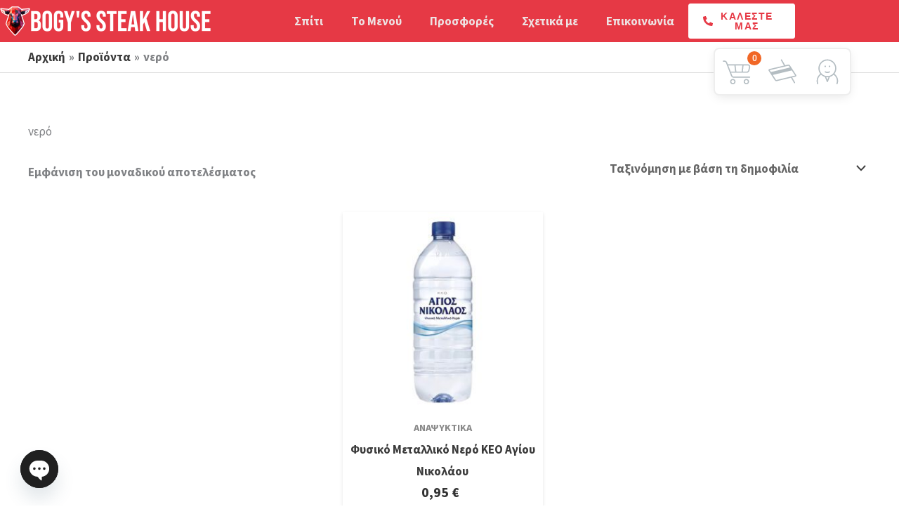

--- FILE ---
content_type: text/html; charset=UTF-8
request_url: https://www.steak.cy/wp-content/plugins/translatepress-multilingual/includes/trp-ajax.php
body_size: -42
content:
[{"type":"regular","group":"dynamicstrings","translationsArray":{"el":{"translated":"Bogy&#039;s Steak House","status":"1","editedTranslation":"Bogy&#039;s Steak House"}},"original":"Bogy's Steak House"}]

--- FILE ---
content_type: text/html; charset=UTF-8
request_url: https://www.steak.cy/wp-content/plugins/translatepress-multilingual/includes/trp-ajax.php
body_size: -65
content:
[{"type":"regular","group":"dynamicstrings","translationsArray":{"el":{"translated":"Bogy&#039;s Steak House","status":"1","editedTranslation":"Bogy&#039;s Steak House"}},"original":"Bogy's Steak House"}]

--- FILE ---
content_type: text/html; charset=UTF-8
request_url: https://www.steak.cy/wp-admin/admin-ajax.php
body_size: 682
content:
[
    {
        "type": "regular",
        "group": "Dynamically Added Strings",
        "translationsArray": {
            "el": {
                "id": "273",
                "translated": "&quot;+chaty_settings.lang.emoji_picker+&quot;",
                "status": "1",
                "block_type": "0",
                "original_id": "214",
                "editedTranslation": "&quot;+chaty_settings.lang.emoji_picker+&quot;"
            }
        },
        "original": "\"+chaty_settings.lang.emoji_picker+\"",
        "dbID": "273",
        "blockType": "0"
    },
    {
        "type": "regular",
        "group": "Dynamically Added Strings",
        "translationsArray": {
            "el": {
                "id": "223",
                "translated": "Email \u0394\u03b9\u03b5\u03cd\u03b8\u03c5\u03bd\u03c3\u03b7",
                "status": "2",
                "block_type": "0",
                "original_id": "211",
                "editedTranslation": "Email \u0394\u03b9\u03b5\u03cd\u03b8\u03c5\u03bd\u03c3\u03b7"
            }
        },
        "original": "Email",
        "dbID": "223",
        "blockType": "0"
    },
    {
        "type": "regular",
        "group": "Dynamically Added Strings",
        "translationsArray": {
            "el": {
                "id": "267",
                "translated": "Facebook_Messenger",
                "status": "1",
                "block_type": "0",
                "original_id": "210",
                "editedTranslation": "Facebook_Messenger"
            }
        },
        "original": "Facebook_Messenger",
        "dbID": "267",
        "blockType": "0"
    },
    {
        "type": "regular",
        "group": "Dynamically Added Strings",
        "translationsArray": {
            "el": {
                "id": "270",
                "translated": "\u0391\u03c0\u03cc\u03ba\u03c1\u03c5\u03c8\u03b7 \u03c3\u03c5\u03bd\u03bf\u03bc\u03b9\u03bb\u03af\u03b1\u03c2",
                "status": "1",
                "block_type": "0",
                "original_id": "203",
                "editedTranslation": "\u0391\u03c0\u03cc\u03ba\u03c1\u03c5\u03c8\u03b7 \u03c3\u03c5\u03bd\u03bf\u03bc\u03b9\u03bb\u03af\u03b1\u03c2"
            }
        },
        "original": "Hide chaty",
        "dbID": "270",
        "blockType": "0"
    },
    {
        "type": "regular",
        "group": "Dynamically Added Strings",
        "translationsArray": {
            "el": {
                "id": "272",
                "translated": "\u03a0\u03ce\u03c2 \u03bc\u03c0\u03bf\u03c1\u03ce \u03bd\u03b1 \u03c3\u03b5 \u03b2\u03bf\u03b7\u03b8\u03ae\u03c3\u03c9; \ud83d\ude0a",
                "status": "1",
                "block_type": "0",
                "original_id": "213",
                "editedTranslation": "\u03a0\u03ce\u03c2 \u03bc\u03c0\u03bf\u03c1\u03ce \u03bd\u03b1 \u03c3\u03b5 \u03b2\u03bf\u03b7\u03b8\u03ae\u03c3\u03c9; \ud83d\ude0a"
            }
        },
        "original": "How can I help you? \ud83d\ude0a",
        "dbID": "272",
        "blockType": "0"
    },
    {
        "type": "regular",
        "group": "Dynamically Added Strings",
        "translationsArray": {
            "el": {
                "id": "266",
                "translated": "",
                "status": "0",
                "block_type": "0",
                "original_id": "206",
                "editedTranslation": ""
            }
        },
        "original": "https:\/\/m.me\/SteakCyprus",
        "dbID": "266",
        "blockType": "0"
    },
    {
        "type": "regular",
        "group": "Dynamically Added Strings",
        "translationsArray": {
            "el": {
                "id": "268",
                "translated": "",
                "status": "0",
                "block_type": "0",
                "original_id": "207",
                "editedTranslation": ""
            }
        },
        "original": "https:\/\/www.instagram.com\/steak_cyprus",
        "dbID": "268",
        "blockType": "0"
    },
    {
        "type": "regular",
        "group": "Dynamically Added Strings",
        "translationsArray": {
            "el": {
                "id": "71",
                "translated": "\u038a\u03bd\u03c3\u03c4\u03b1\u03b3\u03ba\u03c1\u03b1\u03bc",
                "status": "1",
                "block_type": "0",
                "original_id": "119",
                "editedTranslation": "\u038a\u03bd\u03c3\u03c4\u03b1\u03b3\u03ba\u03c1\u03b1\u03bc"
            }
        },
        "original": "Instagram",
        "dbID": "71",
        "blockType": "0"
    },
    {
        "type": "regular",
        "group": "Dynamically Added Strings",
        "translationsArray": {
            "el": {
                "id": "262",
                "translated": "",
                "status": 0,
                "block_type": "0",
                "original_id": "204",
                "editedTranslation": ""
            }
        },
        "original": "javascript:;",
        "dbID": "262",
        "blockType": "0"
    },
    {
        "type": "regular",
        "group": "Dynamically Added Strings",
        "translationsArray": {
            "el": {
                "id": "271",
                "translated": "\u0391\u03c2 \u03bc\u03b9\u03bb\u03ae\u03c3\u03bf\u03c5\u03bc\u03b5 \u03c3\u03c4\u03bf WhatsApp",
                "status": "1",
                "block_type": "0",
                "original_id": "212",
                "editedTranslation": "\u0391\u03c2 \u03bc\u03b9\u03bb\u03ae\u03c3\u03bf\u03c5\u03bc\u03b5 \u03c3\u03c4\u03bf WhatsApp"
            }
        },
        "original": "Let's chat on WhatsApp",
        "dbID": "271",
        "blockType": "0"
    },
    {
        "type": "regular",
        "group": "Dynamically Added Strings",
        "translationsArray": {
            "el": {
                "id": "269",
                "translated": "\u0391\u03bd\u03bf\u03af\u03be\u03c4\u03b5 \u03c4\u03bf chat",
                "status": "1",
                "block_type": "0",
                "original_id": "202",
                "editedTranslation": "\u0391\u03bd\u03bf\u03af\u03be\u03c4\u03b5 \u03c4\u03bf chat"
            }
        },
        "original": "Open chaty",
        "dbID": "269",
        "blockType": "0"
    },
    {
        "type": "regular",
        "group": "Dynamically Added Strings",
        "translationsArray": {
            "el": {
                "id": "275",
                "translated": "\u03a3\u03c4\u03b5\u03af\u03bb\u03c4\u03b5 \u03bc\u03ae\u03bd\u03c5\u03bc\u03b1 WhatsApp",
                "status": "1",
                "block_type": "0",
                "original_id": "215",
                "editedTranslation": "\u03a3\u03c4\u03b5\u03af\u03bb\u03c4\u03b5 \u03bc\u03ae\u03bd\u03c5\u03bc\u03b1 WhatsApp"
            }
        },
        "original": "Send WhatsApp Message",
        "dbID": "275",
        "blockType": "0"
    },
    {
        "type": "regular",
        "group": "Dynamically Added Strings",
        "translationsArray": {
            "el": {
                "id": "265",
                "translated": "Viber",
                "status": "1",
                "block_type": "0",
                "original_id": "209",
                "editedTranslation": "Viber"
            }
        },
        "original": "Viber",
        "dbID": "265",
        "blockType": "0"
    },
    {
        "type": "regular",
        "group": "Dynamically Added Strings",
        "translationsArray": {
            "el": {
                "id": "264",
                "translated": "",
                "status": "0",
                "block_type": "0",
                "original_id": "205",
                "editedTranslation": ""
            }
        },
        "original": "viber:\/\/chat?number=35795117163",
        "dbID": "264",
        "blockType": "0"
    },
    {
        "type": "regular",
        "group": "Dynamically Added Strings",
        "translationsArray": {
            "el": {
                "id": "263",
                "translated": "Whatsapp",
                "status": "1",
                "block_type": "0",
                "original_id": "208",
                "editedTranslation": "Whatsapp"
            }
        },
        "original": "Whatsapp",
        "dbID": "263",
        "blockType": "0"
    },
    {
        "type": "regular",
        "group": "Dynamically Added Strings",
        "translationsArray": {
            "el": {
                "id": "274",
                "translated": "\u0393\u03c1\u03ac\u03c8\u03b5 \u03c4\u03bf \u03bc\u03ae\u03bd\u03c5\u03bc\u03ac \u03c3\u03bf\u03c5...",
                "status": "1",
                "block_type": "0",
                "original_id": "216",
                "editedTranslation": "\u0393\u03c1\u03ac\u03c8\u03b5 \u03c4\u03bf \u03bc\u03ae\u03bd\u03c5\u03bc\u03ac \u03c3\u03bf\u03c5..."
            }
        },
        "original": "Write your message...",
        "dbID": "274",
        "blockType": "0"
    }
]

--- FILE ---
content_type: text/html; charset=UTF-8
request_url: https://www.steak.cy/wp-content/plugins/translatepress-multilingual/includes/trp-ajax.php
body_size: -65
content:
[{"type":"regular","group":"dynamicstrings","translationsArray":{"el":{"translated":"Bogy&#039;s Steak House","status":"1","editedTranslation":"Bogy&#039;s Steak House"}},"original":"Bogy's Steak House"}]

--- FILE ---
content_type: text/css
request_url: https://www.steak.cy/wp-content/plugins/social-login-woocommerce/assets/css/xoo-sl-style.css?ver=1.2
body_size: 666
content:
/** Icon Fonts **/

@font-face {
    font-family: 'Social-Login';
    src: url('fonts/Social-Login.eot?2ismmd');
    src: url('fonts/Social-Login.eot?2ismmd#iefix') format('embedded-opentype'), url('fonts/Social-Login.ttf?2ismmd') format('truetype'), url('fonts/Social-Login.woff?2ismmd') format('woff'), url('fonts/Social-Login.svg?2ismmd#Social-Login') format('svg');
    font-weight: normal;
    font-style: normal;
}

[class^="xoo-sl-icon-"],
[class*=" xoo-sl-icon-"] {
    /* use !important to prevent issues with browser extensions that change fonts */
    font-family: 'Social-Login' !important;
    speak: none;
    font-style: normal;
    font-weight: normal;
    font-variant: normal;
    text-transform: none;
    line-height: 1;
    /* Better Font Rendering =========== */
    -webkit-font-smoothing: antialiased;
    -moz-osx-font-smoothing: grayscale;
}

.xoo-sl-icon-error:before {
    content: "\e900";
}

.xoo-sl-icon-check_circle:before {
    content: "\e90a";
}

.xoo-sl-icon-google:before {
    content: "\ea88";
}

.xoo-sl-icon-google-plus:before {
    content: "\ea8b";
}

.xoo-sl-icon-facebook2:before {
    content: "\ea91";
}


/* --- */

.xoo-sl-social-btn {
    z-index: 10;
    cursor: pointer;
    width: 100%;
    text-align: center;
    margin: 5px;
    display: table;
}

.xoo-sl-btn-icon {
    margin-right: 7px;
}

.xoo-sl-notice-container {
    position: fixed;
    left: 0;
    right: 0;
    top: 0;
    font-size: 20px;
    z-index: 99999999;
}

.xoo-sl-notice {
    padding: 10px 20px;
}

.xoo-sl-notice.xoo-sl-notice-success {
    color: #3c763d;
    background-color: #dff0d8;
    border-color: #d6e9c6;
}

span.xoo-sl-notice-icon {
    margin-right: 5px;
}

.xoo-sl-notice.xoo-sl-notice-error {
    color: #a94442;
    background-color: #f2dede;
    border-color: #ebccd1;
}

body.wp-core-ui .xoo-sl-btns-container {
    position: relative;
    margin-bottom: 15px;
}

form#loginform {
    position: relative;
}

span.xoo-sl-loginvia {
    display: block;
    text-align: center;
    color: #777;
}

.xoo-sl-loginvia {
    text-align: center;
    position: relative;
    font-weight: 600;
}

.xoo-sl-loginvia span:before {
    content: " ";
    border-bottom: 1px solid #000;
    left: 0;
    right: 0;
    position: absolute;
    bottom: 10px;
    z-index: -1;
}

.xoo-sl-loginvia span {
    background-color: #fff;
    display: inline-block;
    padding: 0 10px;
}

.xoo-sl-container {
    margin-top: 15px;
    position: relative;
}

.xoo-el-form-container .xoo-sl-container {
    margin-right: 20px;
}

.xoo-sl-goo-btn {
    width: calc(100% + 10px);
}

.xoo-sl-processing, .xoo-sl-procs-opac {
    position: absolute;
    left: 0;
    right: 0;
    bottom: 0;
    top: 0;
    border-radius: 10px;
}
.xoo-sl-processing{
    display: none;
}
.xoo-sl-processing.xoo-sl-active{
    display: block;
}

.xoo-sl-procs-opac {
    background-color: #dff0d8;
    opacity: 1;
}

.xoo-sl-processing span {
    z-index: 1;
    display: block;
    position: absolute;
    left: 50%;
    top: 50%;
    transform: translate(-50%,-50%);
    font-weight: 600;
    padding: 5px 10px;
    border-radius: 5px;
    color: #3c763d;
    background-color: #dff0d8;
    width: 100%;
    text-align: center;
}

.xoo-sl-button{
    margin-top: 10px;
}

.xoo-sl-button.xoo-sl-btn-facebook {
    pointer-events: all;
    position: relative;
}

.fb-login-button {
    pointer-events: none;
    z-index: 0;
    visibility: hidden;
}

span.xoo-fl-prevent-clicker {
    position: absolute;
    left: 0;
    right: 0;
    bottom: 0;
    top: 0;
    z-index: 1;
    cursor: pointer;
}

--- FILE ---
content_type: text/css
request_url: https://www.steak.cy/wp-content/uploads/elementor/css/post-1439.css?ver=1769298645
body_size: 560
content:
.elementor-1439 .elementor-element.elementor-element-1f59fc75:not(.elementor-motion-effects-element-type-background), .elementor-1439 .elementor-element.elementor-element-1f59fc75 > .elementor-motion-effects-container > .elementor-motion-effects-layer{background-color:var( --e-global-color-primary );}.elementor-1439 .elementor-element.elementor-element-1f59fc75{box-shadow:0px 1px 0px 0px rgba(255, 255, 255, 0.21);transition:background 0.3s, border 0.3s, border-radius 0.3s, box-shadow 0.3s;padding:5px 0px 5px 0px;z-index:10;}.elementor-1439 .elementor-element.elementor-element-1f59fc75 > .elementor-background-overlay{transition:background 0.3s, border-radius 0.3s, opacity 0.3s;}.elementor-bc-flex-widget .elementor-1439 .elementor-element.elementor-element-71fc6c48.elementor-column .elementor-widget-wrap{align-items:center;}.elementor-1439 .elementor-element.elementor-element-71fc6c48.elementor-column.elementor-element[data-element_type="column"] > .elementor-widget-wrap.elementor-element-populated{align-content:center;align-items:center;}.elementor-1439 .elementor-element.elementor-element-2fff8d8{text-align:start;}.elementor-bc-flex-widget .elementor-1439 .elementor-element.elementor-element-c9e2c7d.elementor-column .elementor-widget-wrap{align-items:center;}.elementor-1439 .elementor-element.elementor-element-c9e2c7d.elementor-column.elementor-element[data-element_type="column"] > .elementor-widget-wrap.elementor-element-populated{align-content:center;align-items:center;}.elementor-1439 .elementor-element.elementor-element-c9e2c7d.elementor-column > .elementor-widget-wrap{justify-content:flex-end;}.elementor-1439 .elementor-element.elementor-element-f18a082 .elementor-menu-toggle{margin:0 auto;}.elementor-1439 .elementor-element.elementor-element-f18a082 .elementor-nav-menu--main .elementor-item{color:#EEEEEEEE;fill:#EEEEEEEE;}.elementor-1439 .elementor-element.elementor-element-f18a082 .elementor-nav-menu--main .elementor-item:hover,
					.elementor-1439 .elementor-element.elementor-element-f18a082 .elementor-nav-menu--main .elementor-item.elementor-item-active,
					.elementor-1439 .elementor-element.elementor-element-f18a082 .elementor-nav-menu--main .elementor-item.highlighted,
					.elementor-1439 .elementor-element.elementor-element-f18a082 .elementor-nav-menu--main .elementor-item:focus{color:var( --e-global-color-text );fill:var( --e-global-color-text );}.elementor-1439 .elementor-element.elementor-element-f18a082 .elementor-nav-menu--main:not(.e--pointer-framed) .elementor-item:before,
					.elementor-1439 .elementor-element.elementor-element-f18a082 .elementor-nav-menu--main:not(.e--pointer-framed) .elementor-item:after{background-color:var( --e-global-color-text );}.elementor-1439 .elementor-element.elementor-element-f18a082 .e--pointer-framed .elementor-item:before,
					.elementor-1439 .elementor-element.elementor-element-f18a082 .e--pointer-framed .elementor-item:after{border-color:var( --e-global-color-text );}.elementor-1439 .elementor-element.elementor-element-f18a082 .elementor-nav-menu--main .elementor-item.elementor-item-active{color:var( --e-global-color-text );}.elementor-1439 .elementor-element.elementor-element-f18a082 .elementor-nav-menu--main:not(.e--pointer-framed) .elementor-item.elementor-item-active:before,
					.elementor-1439 .elementor-element.elementor-element-f18a082 .elementor-nav-menu--main:not(.e--pointer-framed) .elementor-item.elementor-item-active:after{background-color:var( --e-global-color-text );}.elementor-1439 .elementor-element.elementor-element-f18a082 .e--pointer-framed .elementor-item.elementor-item-active:before,
					.elementor-1439 .elementor-element.elementor-element-f18a082 .e--pointer-framed .elementor-item.elementor-item-active:after{border-color:var( --e-global-color-text );}.elementor-bc-flex-widget .elementor-1439 .elementor-element.elementor-element-15a2ad59.elementor-column .elementor-widget-wrap{align-items:center;}.elementor-1439 .elementor-element.elementor-element-15a2ad59.elementor-column.elementor-element[data-element_type="column"] > .elementor-widget-wrap.elementor-element-populated{align-content:center;align-items:center;}.elementor-1439 .elementor-element.elementor-element-f9d2f09 .elementor-button{background-color:#FFFFFF;fill:var( --e-global-color-primary );color:var( --e-global-color-primary );border-style:solid;border-width:1px 1px 1px 1px;border-color:var( --e-global-color-text );}.elementor-1439 .elementor-element.elementor-element-f9d2f09 .elementor-button:hover, .elementor-1439 .elementor-element.elementor-element-f9d2f09 .elementor-button:focus{background-color:var( --e-global-color-primary );color:var( --e-global-color-text );}.elementor-1439 .elementor-element.elementor-element-f9d2f09 .elementor-button-content-wrapper{flex-direction:row;}.elementor-1439 .elementor-element.elementor-element-f9d2f09 .elementor-button:hover svg, .elementor-1439 .elementor-element.elementor-element-f9d2f09 .elementor-button:focus svg{fill:var( --e-global-color-text );}.elementor-theme-builder-content-area{height:400px;}.elementor-location-header:before, .elementor-location-footer:before{content:"";display:table;clear:both;}@media(max-width:1024px){.elementor-1439 .elementor-element.elementor-element-1f59fc75{padding:0px 0px 0px 0px;}.elementor-bc-flex-widget .elementor-1439 .elementor-element.elementor-element-71fc6c48.elementor-column .elementor-widget-wrap{align-items:center;}.elementor-1439 .elementor-element.elementor-element-71fc6c48.elementor-column.elementor-element[data-element_type="column"] > .elementor-widget-wrap.elementor-element-populated{align-content:center;align-items:center;}.elementor-1439 .elementor-element.elementor-element-71fc6c48 > .elementor-element-populated{padding:0px 0px 0px 10px;}.elementor-bc-flex-widget .elementor-1439 .elementor-element.elementor-element-c9e2c7d.elementor-column .elementor-widget-wrap{align-items:center;}.elementor-1439 .elementor-element.elementor-element-c9e2c7d.elementor-column.elementor-element[data-element_type="column"] > .elementor-widget-wrap.elementor-element-populated{align-content:center;align-items:center;}.elementor-1439 .elementor-element.elementor-element-c9e2c7d > .elementor-element-populated{padding:0px 0px 0px 10px;}.elementor-1439 .elementor-element.elementor-element-15a2ad59 > .elementor-element-populated{padding:0px 10px 0px 0px;}}@media(max-width:767px){.elementor-1439 .elementor-element.elementor-element-1f59fc75{padding:5px 0px 5px 0px;}.elementor-1439 .elementor-element.elementor-element-71fc6c48{width:52%;}.elementor-1439 .elementor-element.elementor-element-71fc6c48 > .elementor-element-populated{padding:0px 0px 0px 0px;}.elementor-1439 .elementor-element.elementor-element-2fff8d8 > .elementor-widget-container{margin:0px 0px 0px 0px;padding:0px 0px 0px 5px;}.elementor-1439 .elementor-element.elementor-element-c9e2c7d{width:2%;}.elementor-1439 .elementor-element.elementor-element-c9e2c7d > .elementor-element-populated{padding:0px 0px 0px 0px;}.elementor-1439 .elementor-element.elementor-element-15a2ad59{width:40%;}.elementor-1439 .elementor-element.elementor-element-f9d2f09 > .elementor-widget-container{margin:0px 0px 0px 9px;}.elementor-1439 .elementor-element.elementor-element-f9d2f09 .elementor-button{font-size:12px;}}@media(min-width:768px){.elementor-1439 .elementor-element.elementor-element-71fc6c48{width:35%;}.elementor-1439 .elementor-element.elementor-element-c9e2c7d{width:51%;}.elementor-1439 .elementor-element.elementor-element-15a2ad59{width:13.332%;}}@media(max-width:1024px) and (min-width:768px){.elementor-1439 .elementor-element.elementor-element-71fc6c48{width:50%;}.elementor-1439 .elementor-element.elementor-element-c9e2c7d{width:2%;}.elementor-1439 .elementor-element.elementor-element-15a2ad59{width:45%;}}

--- FILE ---
content_type: text/css
request_url: https://www.steak.cy/wp-content/uploads/elementor/css/post-25.css?ver=1769298645
body_size: 1164
content:
.elementor-25 .elementor-element.elementor-element-3d283640:not(.elementor-motion-effects-element-type-background), .elementor-25 .elementor-element.elementor-element-3d283640 > .elementor-motion-effects-container > .elementor-motion-effects-layer{background-image:url("https://www.steak.cy/wp-content/smush-webp/2024/04/steakhouse-limassol-chef.png.webp");background-position:bottom right;background-repeat:no-repeat;}.elementor-25 .elementor-element.elementor-element-3d283640 > .elementor-background-overlay{background-image:url("https://www.steak.cy/wp-content/uploads/2024/04/bg-footerleft.png");background-position:bottom left;background-repeat:no-repeat;opacity:1;transition:background 0.3s, border-radius 0.3s, opacity 0.3s;}.elementor-25 .elementor-element.elementor-element-3d283640 > .elementor-container{max-width:1440px;}.elementor-25 .elementor-element.elementor-element-3d283640{overflow:hidden;transition:background 0.3s, border 0.3s, border-radius 0.3s, box-shadow 0.3s;padding:80px 0px 30px 0px;}.elementor-25 .elementor-element.elementor-element-52a32437 > .elementor-widget-wrap > .elementor-widget:not(.elementor-widget__width-auto):not(.elementor-widget__width-initial):not(:last-child):not(.elementor-absolute){margin-block-end:30px;}.elementor-25 .elementor-element.elementor-element-589497 .elementor-heading-title{color:var( --e-global-color-primary );}.elementor-25 .elementor-element.elementor-element-62a794c6 .elementor-nav-menu .elementor-item{font-family:"Roboto", Sans-serif;font-weight:bold;}.elementor-25 .elementor-element.elementor-element-62a794c6 .elementor-nav-menu--main .elementor-item{color:var( --e-global-color-primary );fill:var( --e-global-color-primary );padding-left:0px;padding-right:0px;padding-top:0px;padding-bottom:0px;}.elementor-25 .elementor-element.elementor-element-62a794c6 .elementor-nav-menu--main .elementor-item:hover,
					.elementor-25 .elementor-element.elementor-element-62a794c6 .elementor-nav-menu--main .elementor-item.elementor-item-active,
					.elementor-25 .elementor-element.elementor-element-62a794c6 .elementor-nav-menu--main .elementor-item.highlighted,
					.elementor-25 .elementor-element.elementor-element-62a794c6 .elementor-nav-menu--main .elementor-item:focus{color:var( --e-global-color-accent );fill:var( --e-global-color-accent );}.elementor-25 .elementor-element.elementor-element-62a794c6 .elementor-nav-menu--main .elementor-item.elementor-item-active{color:var( --e-global-color-accent );}.elementor-25 .elementor-element.elementor-element-62a794c6{--e-nav-menu-horizontal-menu-item-margin:calc( 10px / 2 );}.elementor-25 .elementor-element.elementor-element-62a794c6 .elementor-nav-menu--main:not(.elementor-nav-menu--layout-horizontal) .elementor-nav-menu > li:not(:last-child){margin-bottom:10px;}.elementor-25 .elementor-element.elementor-element-168d725 .elementor-nav-menu .elementor-item{font-family:"Roboto", Sans-serif;font-weight:bold;}.elementor-25 .elementor-element.elementor-element-168d725 .elementor-nav-menu--main .elementor-item{color:var( --e-global-color-primary );fill:var( --e-global-color-primary );padding-left:0px;padding-right:0px;padding-top:0px;padding-bottom:0px;}.elementor-25 .elementor-element.elementor-element-168d725 .elementor-nav-menu--main .elementor-item:hover,
					.elementor-25 .elementor-element.elementor-element-168d725 .elementor-nav-menu--main .elementor-item.elementor-item-active,
					.elementor-25 .elementor-element.elementor-element-168d725 .elementor-nav-menu--main .elementor-item.highlighted,
					.elementor-25 .elementor-element.elementor-element-168d725 .elementor-nav-menu--main .elementor-item:focus{color:var( --e-global-color-accent );fill:var( --e-global-color-accent );}.elementor-25 .elementor-element.elementor-element-168d725 .elementor-nav-menu--main .elementor-item.elementor-item-active{color:var( --e-global-color-accent );}.elementor-25 .elementor-element.elementor-element-168d725{--e-nav-menu-horizontal-menu-item-margin:calc( 10px / 2 );}.elementor-25 .elementor-element.elementor-element-168d725 .elementor-nav-menu--main:not(.elementor-nav-menu--layout-horizontal) .elementor-nav-menu > li:not(:last-child){margin-bottom:10px;}.elementor-25 .elementor-element.elementor-element-338feabb.elementor-column > .elementor-widget-wrap{justify-content:center;}.elementor-25 .elementor-element.elementor-element-338feabb > .elementor-widget-wrap > .elementor-widget:not(.elementor-widget__width-auto):not(.elementor-widget__width-initial):not(:last-child):not(.elementor-absolute){margin-block-end:10px;}.elementor-25 .elementor-element.elementor-element-138fbe1a{text-align:center;}.elementor-25 .elementor-element.elementor-element-138fbe1a img{width:98px;}.elementor-25 .elementor-element.elementor-element-6fd1d746 > .elementor-widget-container{padding:0px 0px 0px 0px;}.elementor-25 .elementor-element.elementor-element-6fd1d746{text-align:center;font-family:var( --e-global-typography-text-font-family ), Sans-serif;font-weight:var( --e-global-typography-text-font-weight );}.elementor-25 .elementor-element.elementor-element-6f63e11{--grid-template-columns:repeat(0, auto);width:auto;max-width:auto;--icon-size:30px;--grid-column-gap:10px;--grid-row-gap:0px;}.elementor-25 .elementor-element.elementor-element-6f63e11 .elementor-widget-container{text-align:left;}.elementor-25 .elementor-element.elementor-element-6f63e11 > .elementor-widget-container{margin:0px 0px 0px 0px;}.elementor-25 .elementor-element.elementor-element-6f63e11 .elementor-social-icon{background-color:var( --e-global-color-primary );}.elementor-25 .elementor-element.elementor-element-6f63e11 .elementor-social-icon i{color:var( --e-global-color-text );}.elementor-25 .elementor-element.elementor-element-6f63e11 .elementor-social-icon svg{fill:var( --e-global-color-text );}.elementor-25 .elementor-element.elementor-element-6f63e11 .elementor-social-icon:hover i{color:var( --e-global-color-accent );}.elementor-25 .elementor-element.elementor-element-6f63e11 .elementor-social-icon:hover svg{fill:var( --e-global-color-accent );}.elementor-25 .elementor-element.elementor-element-28c61ee > .elementor-widget-container{padding:0px 0px 0px 0px;}.elementor-25 .elementor-element.elementor-element-28c61ee{text-align:center;font-family:var( --e-global-typography-text-font-family ), Sans-serif;font-weight:var( --e-global-typography-text-font-weight );}.elementor-25 .elementor-element.elementor-element-5d90edb6 > .elementor-widget-wrap > .elementor-widget:not(.elementor-widget__width-auto):not(.elementor-widget__width-initial):not(:last-child):not(.elementor-absolute){margin-block-end:30px;}.elementor-25 .elementor-element.elementor-element-47a665b7 .elementor-heading-title{color:var( --e-global-color-primary );}.elementor-25 .elementor-element.elementor-element-38527f42 .elementor-icon-list-items:not(.elementor-inline-items) .elementor-icon-list-item:not(:last-child){padding-block-end:calc(10px/2);}.elementor-25 .elementor-element.elementor-element-38527f42 .elementor-icon-list-items:not(.elementor-inline-items) .elementor-icon-list-item:not(:first-child){margin-block-start:calc(10px/2);}.elementor-25 .elementor-element.elementor-element-38527f42 .elementor-icon-list-items.elementor-inline-items .elementor-icon-list-item{margin-inline:calc(10px/2);}.elementor-25 .elementor-element.elementor-element-38527f42 .elementor-icon-list-items.elementor-inline-items{margin-inline:calc(-10px/2);}.elementor-25 .elementor-element.elementor-element-38527f42 .elementor-icon-list-items.elementor-inline-items .elementor-icon-list-item:after{inset-inline-end:calc(-10px/2);}.elementor-25 .elementor-element.elementor-element-38527f42 .elementor-icon-list-icon i{transition:color 0.3s;}.elementor-25 .elementor-element.elementor-element-38527f42 .elementor-icon-list-icon svg{transition:fill 0.3s;}.elementor-25 .elementor-element.elementor-element-38527f42{--e-icon-list-icon-size:14px;--icon-vertical-offset:0px;}.elementor-25 .elementor-element.elementor-element-38527f42 .elementor-icon-list-icon{padding-inline-end:10px;}.elementor-25 .elementor-element.elementor-element-38527f42 .elementor-icon-list-text{transition:color 0.3s;}.elementor-25 .elementor-element.elementor-element-cacc2fa{margin-top:100px;margin-bottom:0px;}.elementor-25 .elementor-element.elementor-element-69e8cb6c{text-align:center;}.elementor-theme-builder-content-area{height:400px;}.elementor-location-header:before, .elementor-location-footer:before{content:"";display:table;clear:both;}@media(max-width:1024px) and (min-width:768px){.elementor-25 .elementor-element.elementor-element-52a32437{width:100%;}.elementor-25 .elementor-element.elementor-element-338feabb{width:100%;}.elementor-25 .elementor-element.elementor-element-5d90edb6{width:100%;}}@media(max-width:1024px){.elementor-25 .elementor-element.elementor-element-3d283640:not(.elementor-motion-effects-element-type-background), .elementor-25 .elementor-element.elementor-element-3d283640 > .elementor-motion-effects-container > .elementor-motion-effects-layer{background-size:290px auto;}.elementor-25 .elementor-element.elementor-element-3d283640 > .elementor-background-overlay{background-size:284px auto;}.elementor-25 .elementor-element.elementor-element-3d283640{padding:30px 30px 30px 30px;}.elementor-bc-flex-widget .elementor-25 .elementor-element.elementor-element-338feabb.elementor-column .elementor-widget-wrap{align-items:center;}.elementor-25 .elementor-element.elementor-element-338feabb.elementor-column.elementor-element[data-element_type="column"] > .elementor-widget-wrap.elementor-element-populated{align-content:center;align-items:center;}.elementor-25 .elementor-element.elementor-element-338feabb.elementor-column > .elementor-widget-wrap{justify-content:center;}.elementor-25 .elementor-element.elementor-element-338feabb > .elementor-widget-wrap > .elementor-widget:not(.elementor-widget__width-auto):not(.elementor-widget__width-initial):not(:last-child):not(.elementor-absolute){margin-block-end:15px;}.elementor-25 .elementor-element.elementor-element-338feabb > .elementor-element-populated{padding:0px 0px 30px 0px;}.elementor-25 .elementor-element.elementor-element-6fd1d746 > .elementor-widget-container{margin:0px 0px 0px 0px;padding:0px 0px 0px 0px;}.elementor-25 .elementor-element.elementor-element-6fd1d746{text-align:center;}.elementor-25 .elementor-element.elementor-element-6f63e11 .elementor-widget-container{text-align:center;}.elementor-25 .elementor-element.elementor-element-6f63e11 > .elementor-widget-container{margin:0px 0px 0px 0px;padding:0px 0px 0px 0px;}.elementor-25 .elementor-element.elementor-element-28c61ee > .elementor-widget-container{margin:0px 0px 0px 0px;padding:0px 0px 0px 0px;}.elementor-25 .elementor-element.elementor-element-28c61ee{text-align:center;}.elementor-25 .elementor-element.elementor-element-5d90edb6 > .elementor-element-populated{margin:0px 0px 0px 0px;--e-column-margin-right:0px;--e-column-margin-left:0px;}.elementor-25 .elementor-element.elementor-element-cacc2fa{margin-top:50px;margin-bottom:150px;}}@media(max-width:767px){.elementor-25 .elementor-element.elementor-element-3d283640:not(.elementor-motion-effects-element-type-background), .elementor-25 .elementor-element.elementor-element-3d283640 > .elementor-motion-effects-container > .elementor-motion-effects-layer{background-size:124px auto;}.elementor-25 .elementor-element.elementor-element-3d283640 > .elementor-background-overlay{background-size:103px auto;}.elementor-25 .elementor-element.elementor-element-3d283640{padding:50px 15px 50px 15px;}.elementor-25 .elementor-element.elementor-element-38b67412{padding:0px 0px 100px 0px;}.elementor-25 .elementor-element.elementor-element-52a32437{width:100%;}.elementor-25 .elementor-element.elementor-element-52a32437 > .elementor-element-populated{margin:20px 0px 0px 0px;--e-column-margin-right:0px;--e-column-margin-left:0px;padding:0px 10px 20px 0px;}.elementor-bc-flex-widget .elementor-25 .elementor-element.elementor-element-338feabb.elementor-column .elementor-widget-wrap{align-items:center;}.elementor-25 .elementor-element.elementor-element-338feabb.elementor-column.elementor-element[data-element_type="column"] > .elementor-widget-wrap.elementor-element-populated{align-content:center;align-items:center;}.elementor-25 .elementor-element.elementor-element-338feabb.elementor-column > .elementor-widget-wrap{justify-content:center;}.elementor-25 .elementor-element.elementor-element-6fd1d746 > .elementor-widget-container{padding:0px 0px 0px 0px;}.elementor-25 .elementor-element.elementor-element-6fd1d746{text-align:start;}.elementor-25 .elementor-element.elementor-element-6f63e11 .elementor-widget-container{text-align:left;}.elementor-25 .elementor-element.elementor-element-6f63e11 > .elementor-widget-container{margin:-20px 0px 0px 0px;padding:0px 0px 0px 0px;}.elementor-25 .elementor-element.elementor-element-6f63e11 .elementor-social-icon{--icon-padding:0.4em;}.elementor-25 .elementor-element.elementor-element-28c61ee > .elementor-widget-container{padding:0px 0px 0px 0px;}.elementor-25 .elementor-element.elementor-element-28c61ee{text-align:start;}.elementor-25 .elementor-element.elementor-element-5d90edb6{width:100%;}.elementor-25 .elementor-element.elementor-element-5d90edb6 > .elementor-element-populated{margin:20px 0px 0px 0px;--e-column-margin-right:0px;--e-column-margin-left:0px;padding:0px 0px 0px 0px;}.elementor-25 .elementor-element.elementor-element-38527f42 > .elementor-widget-container{margin:0px 0px 0px 0px;padding:0px 0px 0px 0px;}.elementor-25 .elementor-element.elementor-element-cacc2fa{margin-top:50px;margin-bottom:50px;}.elementor-25 .elementor-element.elementor-element-69e8cb6c{text-align:start;}}

--- FILE ---
content_type: text/css
request_url: https://www.steak.cy/wp-content/plugins/floating-cart-xforwc/assets/css/styles.css?ver=2.1.1
body_size: 1064
content:
.xwc--ls-fc{position:relative}.floating-cart{display:flex;align-items:center;justify-content:center}.floating-cart a:hover{color:#222}.floating-cart.floating-cart-top-right,.floating-cart.floating-cart-top-left,.floating-cart.floating-cart-bottom-right,.floating-cart.floating-cart-bottom-left{position:fixed;z-index:9999;background-color:#fff;border:2px solid #eee;border-radius:8px;box-shadow:0 4px 16px -4px rgba(0,0,0,0.125);font-family:-apple-system, BlinkMacSystemFont, "Segoe UI", Roboto, Oxygen-Sans, Ubuntu, Cantarell, "Helvetica Neue", sans-serif}.floating-cart.floating-cart-top-right{top:4em;right:4em}.floating-cart.floating-cart-top-left{top:4em;left:4em}.floating-cart.floating-cart-bottom-right{bottom:4em;right:4em}.floating-cart.floating-cart-bottom-left{bottom:4em;left:4em}@media (max-width: 640px){.floating-cart:not(.floating-cart-inline) .floating-cart-cart a,.floating-cart:not(.floating-cart-inline) .floating-cart-checkout a,.floating-cart:not(.floating-cart-inline) .floating-cart-my-account a{width:48px;height:48px;line-height:48px}.floating-cart:not(.floating-cart-inline){top:auto !important;right:auto !important;bottom:2em !important;left:50% !important;margin-left:-52px !important;z-index:9999 !important}.floating-cart:not(.floating-cart-inline) .floating-cart-content{top:auto !important;right:auto !important;bottom:100% !important;left:auto !important;margin-top:0 !important;margin-bottom:.5em !important}.floating-cart:not(.floating-cart-inline) #floating-cart:after{top:-1.35em !important;border-bottom-color:transparent !important;border-top-color:#fff !important}}.floating-cart-inline+.floating-cart-overlay{display:none !important}.floating-cart-inline .floating-cart-content{z-index:9999;top:100%;right:0;margin-top:1em}.floating-cart-inline .floating-cart-checkout,.floating-cart-inline .floating-cart-cart{margin-right:.25em}.floating-cart-inline .floating-cart-my-account a,.floating-cart-inline .floating-cart-cart a,.floating-cart-inline .floating-cart-checkout a{width:32px;height:32px;background-size:98%}.floating-cart-inline .floating-cart-cart a .floating-cart-total{top:0px;height:16px;width:16px;font-size:12px;line-height:16px;pointer-events:none}.floating-cart-my-account a,.floating-cart-cart a,.floating-cart-checkout a{display:block;width:64px;height:64px;line-height:64px;border-radius:6px;cursor:pointer;background-size:75%;background-repeat:no-repeat;background-position:center}.floating-cart-cart a .floating-cart-total{background-color:#f16726;color:#fff;position:absolute;top:3px;right:-2px;height:20px;width:20px;font-size:12px;line-height:20px;text-align:center;font-weight:500;border-radius:100px}.floating-cart-my-account a{position:relative;background-image:url(../images/my-account.svg)}.floating-cart-my-account a:hover{background-image:url(../images/my-account-hover.svg)}.floating-cart.floating-cart-active .floating-cart-my-account a{background-image:url(../images/my-account-hover.svg)}.floating-cart.is-in-theme .svg--icon{display:block;pointer-events:none}.floating-cart.is-in-theme .floating-cart-cart a,.floating-cart.is-in-theme .floating-cart-checkout a,.floating-cart.is-in-theme .floating-cart-my-account a{display:block;background-image:none !important}.floating-cart-cart a{position:relative;background-image:url(../images/cart.svg)}.floating-cart-cart a:hover{background-image:url(../images/cart-hover.svg)}.floating-cart.floating-cart-active .floating-cart-cart a{background-image:url(../images/cart-hover.svg)}.floating-cart-checkout a{background-image:url(../images/checkout.svg)}.floating-cart-checkout a:hover{background-image:url(../images/checkout-hover.svg)}.floating-cart.floating-cart-active .floating-cart-checkout a{background-image:url(../images/checkout-hover.svg)}.floating-cart.floating-cart-active #floating-cart{position:relative}.floating-cart.floating-cart-active #floating-cart:after{content:'';position:absolute;left:50%;margin-left:-1.35em;border:1.35em solid transparent;z-index:99990}.floating-cart.floating-cart-top-right.floating-cart-active #floating-cart:after,.floating-cart.floating-cart-top-left.floating-cart-active #floating-cart:after{bottom:-1.35em;border-bottom-color:#fff}.floating-cart.floating-cart-inline.floating-cart-active #floating-cart:after{top:100%;margin-top:-1.35em;border-bottom-color:#fff}.floating-cart.floating-cart-bottom-right.floating-cart-active #floating-cart:after,.floating-cart.floating-cart-bottom-left.floating-cart-active #floating-cart:after{top:-1.35em;border-top-color:#fff}.floating-cart-message span{padding:0 1em 0 2em}@media (max-width: 47.99em){.floating-cart-message{display:none !important}}.floating-cart-payment{position:relative;color:#444;font-size:1.125em;text-align:right;margin-top:2em;margin-bottom:.125em}.floating-cart-payment:after{content:'';width:100%;max-width:60px;border-top:2px solid #444;position:absolute;top:-1em;right:0}.floating-cart-links{display:flex;justify-content:space-between;margin-bottom:1em}.floating-cart-links a{font-size:1.125em;color:#E63945}.floating-cart-links a:hover{color:#FAAB34;text-decoration:underline}.floating-cart.floating-cart-active+.floating-cart-overlay{position:fixed;top:0;right:0;bottom:0;left:0;background-color:rgba(0,0,0,0.85);z-index:9998;cursor:pointer}.floating-cart-content{position:absolute;background-color:#fff;font-size:1.25em;padding:0.5em;border:1px solid #eee;width:1024px;max-width:420px;max-height:640px;overflow:auto;display:none;box-shadow:0 0 16px 0 rgba(0,0,0,0.25);border-radius:.25em;color:#777}.floating-cart.floating-cart-top-right .floating-cart-content{top:100%;right:0;margin-top:1em}.floating-cart.floating-cart-top-left .floating-cart-content{top:100%;left:0;margin-top:1em}.floating-cart.floating-cart-bottom-right .floating-cart-content{bottom:100%;right:0;margin-bottom:1em}.floating-cart.floating-cart-bottom-left .floating-cart-content{bottom:100%;left:0;margin-bottom:1em}.floating-cart.floating-cart-active .floating-cart-content{display:block}ul.floating-cart-items{list-style:none;padding:0;margin:0}ul.floating-cart-items li:first-child{margin-top:0;border-top:0;padding-top:0}ul.floating-cart-items li{margin-top:1em;border-top:1px solid #eee;padding-top:1em;display:flex;align-items:center}ul.floating-cart-items li a.remove_from_cart_button{all:unset;pointer-events:fill;cursor:pointer;margin-right:.5em}ul.floating-cart-items li a.remove_from_cart_button:hover{color:#ff0000}ul.floating-cart-items li .floating-cart-item-summary{margin-right:.5em}ul.floating-cart-items li .floating-cart-item-summary>a{all:unset;pointer-events:fill;cursor:pointer;display:flex;align-items:center;color:#444;font-size: 16px;}ul.floating-cart-items li .floating-cart-item-summary>a:hover{color:#E63945;text-decoration:underline}ul.floating-cart-items li .floating-cart-item-summary img{all:unset;display:block;width:2em;height:2em;margin-right:.5em;border-radius:100px}ul.floating-cart-items li .floating-cart-item-total{margin-left:auto;white-space:nowrap}ul.floating-cart-items li .floating-cart-item-total *{all:unset}ul.floating-cart-items li .floating-cart-item-data{margin-left:0;font-size:.5em;line-height:1.75em;max-width:100%}


--- FILE ---
content_type: image/svg+xml
request_url: https://www.steak.cy/wp-content/plugins/floating-cart-xforwc/assets/images/checkout.svg
body_size: 379
content:
<svg xmlns="http://www.w3.org/2000/svg" xml:space="preserve" width="256px" height="256px" version="1.1" style="shape-rendering:geometricPrecision; text-rendering:geometricPrecision; image-rendering:optimizeQuality; fill-rule:evenodd; clip-rule:evenodd"
viewBox="0 0 256 256"
 xmlns:xlink="http://www.w3.org/1999/xlink"
 xmlns:xodm="http://www.corel.com/coreldraw/odm/2003">
  <path fill="#B4BDC2" d="M224.08 209.9c1.24,2.15 0.51,4.9 -1.64,6.14 -2.14,1.24 -4.89,0.51 -6.13,-1.64l-23.02 -39.87 -108 25.76c-2.6,0.62 -5.51,0.27 -8.08,-0.79 -2.55,-1.06 -4.87,-2.85 -6.34,-5.12l-46.91 -72.32c-0.7,-1.07 -1.17,-2.17 -1.42,-3.24 -0.42,-1.77 -0.3,-3.53 0.32,-5.12 0.63,-1.62 1.75,-3.01 3.3,-4.02 0.92,-0.59 1.96,-1.05 3.11,-1.32l110.59 -26.37 -23.35 -40.43c-1.24,-2.15 -0.51,-4.9 1.64,-6.14 2.14,-1.24 4.89,-0.51 6.13,1.64l24.69 42.75 21.74 -5.18c2.6,-0.62 5.51,-0.27 8.08,0.79 2.55,1.05 4.87,2.84 6.34,5.12l46.91 72.31c0.68,1.05 1.14,2.15 1.41,3.25l0.02 0c0.42,1.77 0.29,3.52 -0.33,5.12 -0.63,1.62 -1.75,3.01 -3.3,4.01 -0.91,0.6 -1.96,1.05 -3.11,1.33l-24.33 5.8 21.68 37.54zm-183.53 -78.75l144.38 -34.43 -7.32 -11.3c-0.47,-0.71 -1.29,-1.31 -2.23,-1.7 -0.9,-0.38 -1.85,-0.52 -2.6,-0.34l-141.35 33.71 9.12 14.06zm158.72 -12.33l-144.38 34.43 23.5 36.25c0.47,0.71 1.29,1.31 2.23,1.7 0.9,0.37 1.85,0.52 2.6,0.34l141.35 -33.71 -25.3 -39.01zm25.46 39.35l-0.01 -0.02 -0.01 0.02 0.02 0z"/>
</svg>
